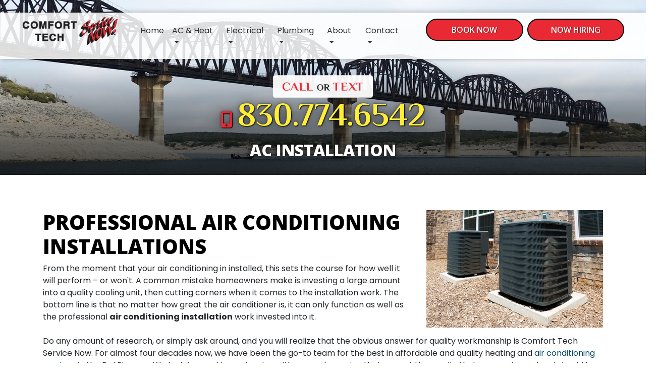

--- FILE ---
content_type: text/html; charset=utf-8
request_url: https://www.servicenowgroup.com/ac-replacement
body_size: 12067
content:
<!DOCTYPE html>
<html class="no-js" lang="en" style="width: 100%;">
  <head>
    <!-- Company ID 2417 Comfort Tech Service Now -->
    <meta charset="utf-8">
    <meta name="viewport" content="width=device-width, initial-scale=1">

    <title>AC Installation Del Rio TX | Comfort Tech Service Now</title>

    <script>
	const linkTag = document.createElement('link');
    linkTag.setAttribute('rel', 'canonical');
    linkTag.href = window.location.protocol + "//" + window.location.host + window.location.pathname;
    document.head.appendChild(linkTag);
</script>

      <style>
        
        .ssButton {
          display: inline-block;
        }

      </style>

    <!-- CSS for SERVICE PAGES -->

    <link rel="stylesheet" href="/css/oaNBN.css">
    <style>

section[data-variationsetnum] .container {
    max-width: 100%;
    padding: unset;
}

[class*=OA-servpg-] [class*=OA-hd-] {
    display: none;
}
[class*=OA-servpg-] section[data-variationnum] [class*=OA-hd-] {
    display: block;
}

[class*="OA-servpg-"] article {
    margin-bottom: 15px;
    width: 100%;
    -webkit-columns: 3 300px;
    -moz-columns: 3 300px;
    columns: 3 300px;
    -webkit-column-gap: 15px;
    -moz-column-gap: 15px;
    column-gap: 15px;
}

[class*="OA-servpg-"] article ul {
    display: table;
    margin: auto;
    width: 100%;
    text-align: left;
}

@-moz-document url-prefix() {
    [class*="OA-servpg-"] article ul {
        display: block !important;
    }
}

[class*="OA-servpg-"] [class*="service-"] {
    display: flex;
    justify-content: center;
    flex-wrap: wrap;
    margin: -10px -10px 20px;
}

[class*="OA-servpg-"] [class*="service-"]>div {
    margin: 10px;
    padding: 15px;
    flex: 1 1 400px;
}

</style>
    
    <link rel="stylesheet" href="/webapp/css?id=5934&v=133337326577770000"> 
    
    <script src="https://kit.fontawesome.com/8563459303.js" crossorigin="anonymous"></script>
    <script src="https://code.jquery.com/jquery-3.5.1.min.js" integrity="sha256-9/aliU8dGd2tb6OSsuzixeV4y/faTqgFtohetphbbj0=" crossorigin="anonymous"></script>

    
<meta name="description" content="AC Installation Del Rio TX | Comfort Tech Service Now - Call Comfort Tech Service Now at 830.774.6542 for Furnace repair in Del Rio TX today!">



<!-- Google Tag Manager -->
<script>(function(w,d,s,l,i){w[l]=w[l]||[];w[l].push({'gtm.start':
new Date().getTime(),event:'gtm.js'});var f=d.getElementsByTagName(s)[0],
j=d.createElement(s),dl=l!='dataLayer'?'&l='+l:'';j.async=true;j.src=
'//www.googletagmanager.com/gtm.js?id='+i+dl;f.parentNode.insertBefore(j,f);
})(window,document,'script','dataLayer','GTM-MWKCPHL');</script>
<!-- End Google Tag Manager -->



<style type="text/css">.pagecontent{font-family:Arial,Helvetica,sans-serif}.required{color:red}.spreadToColumns{-webkit-column-gap:15px;-moz-column-gap:15px;column-gap:15px}.spreadColumns--2{-webkit-columns:2 300px;-moz-columns:2 300px;columns:2 300px}.spreadColumns--3{-webkit-columns:3 300px;-moz-columns:3 300px;columns:3 300px}.spreadColumns--4{-webkit-columns:4 200px;-moz-columns:4 200px;columns:4 200px}.spreadColumns--ulCentered-textLeft{text-align:left;display:table;margin:auto;padding-left:25px}@-moz-document url-prefix(){.spreadColumns--ulCentered-textLeft{display:block}}.servicePageScheduleButton{display:table;margin:25px auto}.BannerGrad{display:flex;align-items:center;justify-content:center;min-height:300px;padding:15px;color:#fff;background:rgba(0,0,0,.6);background:-webkit-linear-gradient(bottom,rgba(0,0,0,.6),rgba(0,0,0,.2));background:-o-linear-gradient(top,rgba(0,0,0,.6),rgba(0,0,0,.2));background:-moz-linear-gradient(top,rgba(0,0,0,.6),rgba(0,0,0,.2));background:linear-gradient(to top,rgba(0,0,0,.6),rgba(0,0,0,.2))}.BannerGard h5,.BannerGrad h2,.BannerGrad h3,.BannerGrad h4,.BannerGrad h6{color:#fff}img{max-width:100%}.pageContainer{margin:25px auto}.oa_review_widget_google_average{line-height:1.3;text-transform:uppercase}.oa_rw_star_rating{color:#fdbb21}.oa_review_widget_company_name{font-weight:700;font-size:20pt;text-transform:uppercase}.oa_rw_summary{font-weight:700}.oa_review_widget_nbn_average{line-height:1.3;text-transform:uppercase}select:invalid{color:#a9a9a9}#bot-check-input{display:none!important}.youtube-container{display:block;margin:20px auto;width:100%;max-width:600px}.youtube-player{display:block;width:100%;padding-bottom:56.25%;overflow:hidden;position:relative;width:100%;height:100%;cursor:hand;cursor:pointer;display:block}img.youtube-thumb{bottom:0;display:block;left:0;margin:auto;max-width:100%;width:100%;position:absolute;right:0;top:0;height:auto}div.play-button{height:72px;width:72px;left:50%;top:50%;margin-left:-36px;margin-top:-36px;position:absolute;background:url('https://content.pagepilot.com/wahelper/GetImage?id=569806') no-repeat}#youtube-iframe{width:100%;height:100%;position:absolute;top:0;left:0}@media only screen and (max-width:999px){.site-header{width:100%}.content .portfolio{text-align:center;width:100%}.content .portfolio .post-image{width:100%}.content .portfolio .more-link{margin:20px auto 0;padding:6px;width:60%}.nn-combo-left{width:100%!important}.nn-combo-right{width:100%!important}p.nn-review-body,p.nn-samap-body{padding-left:.5em!important;margin-left:0!important;background-image:none!important}div.nn-review-footer{margin-left:3px!important;margin-right:3px!important;padding:1em!important}}.dropdown-submenu{position:relative}.dropdown-submenu a::after{transform:rotate(-90deg);position:absolute;right:6px;top:.8em}.dropdown-submenu .dropdown-menu{top:0;left:100%;margin-left:.1rem;margin-right:.1rem}.nn-samap-ci-video{max-height:320px;max-width:320px}.navbar-clear-bg{background-color:#0000!important;background:#0000!important}@media(max-width:991.98px){.menu-mobile-fixed-bottom,.menu-mobile-fixed-top{position:fixed;width:100%;z-index:99}.menu-mobile-fixed-top{top:0}.menu-mobile-fixed-bottom{bottom:0}}.navbar-nav{width:100%}.navbar-right{justify-content:flex-end}.navbar-right .nav-item>.dropdown-menu{right:0;left:auto}.navbar-center{justify-content:center}.navbar-collapse.fixedMenu.collapsing,.navbar-collapse.fixedMenu.show{max-height:75vh;overflow-y:scroll;transition:all .3s}.navbar-collapse.fixedMenu.collapsing:not(.atTop),.navbar-collapse.fixedMenu.show:not(.atTop){-webkit-mask-image:linear-gradient(to bottom,transparent 0,#000 25%);mask-image:linear-gradient(to bottom,transparent 0,#000 25%)}.navbar-collapse.fixedMenu.collapsing:not(.atBottom),.navbar-collapse.fixedMenu.show:not(.atBottom){-webkit-mask-image:linear-gradient(to bottom,#000 75%,transparent 100%);mask-image:linear-gradient(to bottom,#000 75%,transparent 100%)}.navbar-collapse.fixedMenu.collapsing:not(.atBottom):not(.atTop),.navbar-collapse.fixedMenu.show:not(.atBottom):not(.atTop){-webkit-mask-image:linear-gradient(to bottom,transparent 0,#000 25%,#000 75%,transparent 100%);mask-image:linear-gradient(to bottom,transparent 0,#000 25%,#000 75%,transparent 100%)}.navbar .dropdown-item{overflow: hidden;text-overflow: ellipsis;white-space: nowrap;max-width: 18rem;}.formDisclaimer{max-width: 100%;flex: 1 1 100%;}.formDisclaimer>div{font-size: 80%;}.oa-tdu{text-decoration:underline;}.oa-tdu:hover{text-decoration:underline;}.oa-tdu-block a{text-decoration: underline;}.oa-tdu-block a:hover{text-decoration: underline;}</style>


<meta name="msvalidate.01" content="0CBF5E016EA4F949F69E1CDE4E7ED655">

<script src="https://kit.fontawesome.com/8563459303.js" crossorigin="anonymous"></script>

<style type="text/css">

</style>

<!-- OPENGRAPH -->
<meta property="og:image" content="http://www.servicenowgroup.com/wahelper/GetImage?id=577330">
<meta property="og:type" content="website">
<meta property="og:title" content="Comfort Tech Service Now">
<meta property="og:description" content="Comfort Tech Service Now is an HVAC, plumbing, and electrical company based out of Del Rio. Because we put you first, we only hire the best HVAC technicians, electricians, and plumbers around.">
<meta property="og:url" content="http://www.servicenowgroup.com/ac-replacement">
<meta property="og:image:alt" content="">
<meta property="og:site_name" content="Comfort Tech Service Now">
<!-- END OPENGRAPH -->
<link rel='icon' href='/wahelper/GetImage?id=553410'>



    

  </head>
  <body>
    <!-- THIS IS THE BOOTSTRAP TEMPLATE -->

    <div id="OA-fullPage">
      <header>
        


<section data-cbnum="18">


<div class="lazyload Top" data-src="/wahelper/GetImage?id=574583">
    <div class="DarkFade">
        <div class="WhiteOverlay pt-2 pb-1 px-4">
            <div class="container-fluid">
                <div class="row no-gutters">
                    <div class="col-lg-2 order-1 text-center">
                        <a href="/"><img loading="lazy" class="Logo" style="aspect-ratio: auto 95 / 29;" src="/wahelper/GetImage?id=553392&width=190" width="190" alt="Electrician, Plumber, and HVAC Contractor Del Rio TX"></a>
                    </div>
                    <div class="col-lg-6 order-lg-2 order-4">


<section data-cbnum="21">


<nav class="navbar navbar-expand-md navbar-dark navbar-clear-bg">
    <div class="container">
        <a class="navbar-brand d-md-none" href="#"></a>
        <button class="navbar-toggler" type="button" data-toggle="collapse" data-target="#navbarsExampleDefault" aria-controls="navbarsExampleDefault" aria-expanded="false" aria-label="Toggle navigation">
        Menu &nbsp;
        <span class="navbar-toggler-icon"></span>
        </button>
        <div class="collapse navbar-collapse" id="navbarsExampleDefault">
            <ul class="navbar-nav mr-auto MenuOption">
                <li class="nav-item">
    <a href="/" class="nav-link">Home</a></li>
<li class="divider"></li>
<li class=" nav-item dropdown">
    <a href="#" class="nav-link dropdown-toggle" data-toggle="dropdown" role="button" aria-haspopup="true" aria-expanded="false">AC & Heat <span class="caret"></span></a>    <ul class="dropdown-menu">
<li class="dropdown-submenu">
    <a href="#" class="dropdown-item dropdown-toggle" data-toggle="dropdown" role="button" aria-haspopup="true" aria-expanded="false">Air Conditioning <span class="caret"></span></a>    <ul class="dropdown-menu">
<li><a href="/ac-service" class="dropdown-item">Air Conditioning Services</a></li><li><a href="/ac-repair" class="dropdown-item">AC Repairs</a></li><li><a href="/ac-maintenance" class="dropdown-item">AC Maintenance</a></li><li><a href="/ac-replacement" class="dropdown-item">AC Installation</a></li>
    </ul>
</li>
<li class="dropdown-submenu">
    <a href="#" class="dropdown-item dropdown-toggle" data-toggle="dropdown" role="button" aria-haspopup="true" aria-expanded="false">Heating <span class="caret"></span></a>    <ul class="dropdown-menu">
<li><a href="/heating-service" class="dropdown-item">Heating Services</a></li><li><a href="/heater-repair" class="dropdown-item">Heating Repairs</a></li><li><a href="/heater-maintenance" class="dropdown-item">Heating Tune Up</a></li><li><a href="/heater-replacement" class="dropdown-item">Heating Installation</a></li><li><a href="/furnace-repair" class="dropdown-item">Furnace Repairs</a></li><li><a href="/furnace-replacement" class="dropdown-item">Furnace Replacement</a></li><li><a href="/furnace-maintenance" class="dropdown-item">Furnace Maintenance</a></li>
    </ul>
</li>
<li><a href="/heat-pump-service" class="dropdown-item">Heat Pump</a></li><li><a href="/ductless-mini-split" class="dropdown-item">Ductless Mini-Split Service</a></li><li><a href="/indoor-air-quality" class="dropdown-item">Indoor Air Quality Services</a></li><li class="dropdown-submenu">
    <a href="#" class="dropdown-item dropdown-toggle" data-toggle="dropdown" role="button" aria-haspopup="true" aria-expanded="false">IAQ Products <span class="caret"></span></a>    <ul class="dropdown-menu">
<li><a href="/webapp/p/643/air-cleaners" class="dropdown-item">Air Cleaners</a></li><li><a href="/air-filtration" class="dropdown-item">Air Filtration Systems</a></li><li><a href="/duct-cleaning" class="dropdown-item">Duct Cleaning</a></li><li><a href="/high-efficiency-filters" class="dropdown-item">High Efficiency Filters</a></li><li><a href="/dehumidifier-service" class="dropdown-item">Dehumidifier Service</a></li><li><a href="/ductwork-services" class="dropdown-item">Ductwork Services</a></li><li><a href="/hvac-zoning" class="dropdown-item">Whole House Temperature Zoning</a></li><li><a href="/webapp/p/22/carbon-monoxide-detector" class="dropdown-item">Carbon Monoxide Detector</a></li>
    </ul>
</li>
<li><a href="/webapp/p/605/insulation" class="dropdown-item">Insulation</a></li><li><a href="/webapp/p/229/solving-special-problems" class="dropdown-item">Solving Special Problems</a></li><li><a href="/webapp/p/596/energy-savers" class="dropdown-item">Energy Savers</a></li>
    </ul>
</li>
<li class="divider"></li>
<li class=" nav-item dropdown">
    <a href="#" class="nav-link dropdown-toggle" data-toggle="dropdown" role="button" aria-haspopup="true" aria-expanded="false">Electrical <span class="caret"></span></a>    <ul class="dropdown-menu">
<li><a href="/electrical-service" class="dropdown-item">Electrical Services</a></li><li><a href="/electrical-code-inspection" class="dropdown-item">Electrical Compliance Repairs and Code Inspections</a></li><li><a href="/circuit-breaker-installation" class="dropdown-item">Circuit Breaker Installation</a></li><li><a href="/electrical-panel-upgrade" class="dropdown-item">Electrical Panel Replacement and Repair</a></li><li><a href="/home-rewiring" class="dropdown-item">Whole-House Rewiring</a></li><li><a href="/lighting-service" class="dropdown-item">Lighting Repair and Installation</a></li><li><a href="/outlet-installation" class="dropdown-item">Outlet Repair and Installation</a></li><li><a href="/surge-protection" class="dropdown-item">Whole Home Surge Protection</a></li><li><a href="/generator-installation" class="dropdown-item">Generator Installation and Service</a></li><li><a href="/hot-tub-wiring" class="dropdown-item">Hot Tub Wiring</a></li><li><a href="/ev-charger-installation" class="dropdown-item">Car Charging Stations</a></li>
    </ul>
</li>
<li class="divider"></li>
<li class=" nav-item dropdown">
    <a href="#" class="nav-link dropdown-toggle" data-toggle="dropdown" role="button" aria-haspopup="true" aria-expanded="false">Plumbing <span class="caret"></span></a>    <ul class="dropdown-menu">
<li><a href="/plumbing-service" class="dropdown-item">Plumbing Services</a></li><li class="dropdown-submenu">
    <a href="#" class="dropdown-item dropdown-toggle" data-toggle="dropdown" role="button" aria-haspopup="true" aria-expanded="false">Water Heaters <span class="caret"></span></a>    <ul class="dropdown-menu">
<li><a href="/water-heater-service" class="dropdown-item">Water Heater Services</a></li><li><a href="/water-heater-repair" class="dropdown-item">Water Heater Repair</a></li><li><a href="/water-heater-replacement" class="dropdown-item">Water Heater Replacement</a></li><li><a href="/tankless-water-heaters" class="dropdown-item">Tankless Water Heater Service</a></li>
    </ul>
</li>
<li class="dropdown-submenu">
    <a href="#" class="dropdown-item dropdown-toggle" data-toggle="dropdown" role="button" aria-haspopup="true" aria-expanded="false">Kitchen & Bath <span class="caret"></span></a>    <ul class="dropdown-menu">
<li><a href="/bathroom-plumbing" class="dropdown-item">Bathroom Plumbing</a></li><li><a href="/kitchen-plumbing" class="dropdown-item">Kitchen Plumbing</a></li><li><a href="/garbage-disposal-repair" class="dropdown-item">Garbage Disposal Repair</a></li><li><a href="/toilet-repair" class="dropdown-item">Toilet Repair and Installation</a></li><li><a href="/tub-replacement" class="dropdown-item">Bathtub Installation</a></li><li><a href="/faucet-repair" class="dropdown-item">Faucet Repair and Installation</a></li><li><a href="/outdoor-plumbing" class="dropdown-item">Outdoor Plumbing</a></li>
    </ul>
</li>
<li class="dropdown-submenu">
    <a href="#" class="dropdown-item dropdown-toggle" data-toggle="dropdown" role="button" aria-haspopup="true" aria-expanded="false">Water Treatment <span class="caret"></span></a>    <ul class="dropdown-menu">
<li><a href="/water-testing" class="dropdown-item">Water Testing Services</a></li><li><a href="/water-quality-service" class="dropdown-item">Water Treatment</a></li><li><a href="/water-purification" class="dropdown-item">Water Filtration and Purification</a></li><li><a href="/water-softening" class="dropdown-item">Water Softener Services</a></li>
    </ul>
</li>
<li><a href="/drain-cleaning" class="dropdown-item">Drain Cleaning</a></li><li><a href="/gasfitting" class="dropdown-item">Gasfitting</a></li><li><a href="/leak-repair" class="dropdown-item">Water Leak Repair</a></li><li><a href="/sump-pump-service" class="dropdown-item">Sump Pump Service</a></li><li><a href="/sewer-cleaning" class="dropdown-item">Sewer Line Services</a></li><li><a href="/hydrojetting-service" class="dropdown-item">Hydrojetting</a></li>
    </ul>
</li>
<li class="divider"></li>
<li class=" nav-item dropdown">
    <a href="#" class="nav-link dropdown-toggle" data-toggle="dropdown" role="button" aria-haspopup="true" aria-expanded="false">About <span class="caret"></span></a>    <ul class="dropdown-menu">
<li><a href="/about-us" class="dropdown-item">Who We Are </a></li><li><a href="/reviews" class="dropdown-item">Reviews</a></li><li class="dropdown-submenu">
    <a href="#" class="dropdown-item dropdown-toggle" data-toggle="dropdown" role="button" aria-haspopup="true" aria-expanded="false">Cities We Service <span class="caret"></span></a>    <ul class="dropdown-menu">
<li><a href="/webapp/p/652/service-area" class="dropdown-item">Service Area</a></li><li><a href="/webapp/p/653/brackettville-tx" class="dropdown-item">Brackettville, TX</a></li><li><a href="/webapp/p/654/carrizo-springs-tx" class="dropdown-item">Carrizo Springs, TX</a></li><li><a href="/webapp/p/655/crystal-city-tx" class="dropdown-item">Crystal City, TX</a></li><li><a href="/webapp/p/656/del-rio-tx" class="dropdown-item">Del Rio, TX</a></li><li><a href="/webapp/p/657/eagle-pass-tx" class="dropdown-item">Eagle Pass, TX</a></li><li><a href="/webapp/p/660/rocksprings-tx" class="dropdown-item">Rocksprings, TX</a></li><li><a href="/webapp/p/661/sonora-tx" class="dropdown-item">Sonora, TX</a></li><li><a href="/webapp/p/662/uvalde-tx" class="dropdown-item">Uvalde, TX</a></li>
    </ul>
</li>
<li><a href="/webapp/p/663/blog" class="dropdown-item">Blog</a></li><li><a href="/webapp/p/637/latest-heating-and-ac-projects" class="dropdown-item">Latest Heating and AC Projects</a></li><li><a href="/webapp/p/639/feedback" class="dropdown-item">Feedback</a></li><li><a href="/maintenance-plan" class="dropdown-item">Annual Maintenance Benefits</a></li><li><a href="/financing" class="dropdown-item">Financing and Payment Options</a></li><li><a href="/promotions" class="dropdown-item">Special Offers</a></li><li><a href="/webapp/p/411/what-you-can-expect-from-us" class="dropdown-item">What You Can Expect from Us</a></li><li><a href="/guarantees" class="dropdown-item">Our Guarantees</a></li><li><a href="/webapp/p/747/recent-projects" class="dropdown-item">Recent Projects</a></li>
    </ul>
</li>
<li class="divider"></li>
<li class=" nav-item dropdown">
    <a href="#" class="nav-link dropdown-toggle" data-toggle="dropdown" role="button" aria-haspopup="true" aria-expanded="false">Contact <span class="caret"></span></a>    <ul class="dropdown-menu">
<li><a href="/contact" class="dropdown-item">Phone, Hours, and Location</a></li><li><a href="/schedule" class="dropdown-item">Schedule Quote or Service Request</a></li><li><a href="/employment" class="dropdown-item">Employment Inquiry</a></li>
    </ul>
</li>
<li class="divider"></li>

            </ul>
        </div>
    </div>
</nav>



</section>


</div>
                    <div class="col-lg-2 col-6 p-1 order-lg-3 order-2">
                        <a href="/schedule"><button class="w-100 TopBtn">Book Now</button></a>
                    </div>
                    <div class="col-lg-2 col-6 p-1 order-lg-4 order-3">
                        <a href="/employment"><button class="w-100 TopBtn">Now Hiring</button></a></div>
                </div>
            </div>
        </div>
        <div class="container">
            <div style="height: 30px;"></div>
            <div class="row">
                <div class="col text-center">
                <span class="Text hvr-pulse">Call <span style="color: #222; font-size: 1.3rem;">or</span> Text</span>
                        <div class="Phone"><i class="fas fa-mobile-alt SubPhone Red IPR"></i><b><a href="tel:8307746542" class="mobilephone">830.774.6542</a></b></div>
                    <h2 class="PTitle">AC Installation</h2>
                </div>
            </div>
        </div>
    </div>
</div>


</section>



      </header>
      <div id="OA-defPageContent">
        <div class="container">
    <div class="row">
        <div class="col" style="padding: 70px 15px;">

<!--test -->
<!--START PAGE CONTENT-->
<div class="row">
    <div class="col-md-8">
    <h1>Professional Air Conditioning Installations</h1>
        <p>From the moment that your air conditioning in installed, this sets the course for how well it will perform – or won't. A common mistake homeowners make is investing a large amount into a quality cooling unit, then cutting corners when it comes to the installation work. The bottom line is that no matter how great the air conditioner is, it can only function as well as the professional <b>air conditioning installation</b> work invested into it.</p>
    </div>
    <div class="col-md-4" style="text-align: center"><img loading="lazy" src="/wahelper/GetImage?id=553102" alt="Professional Air Conditioning Installations"></div>
</div>
    <p class="mt-2">Do any amount of research, or simply ask around, and you will realize that the obvious answer for quality workmanship is Comfort Tech Service Now. For almost four decades now, we have been the go-to team for the best in affordable and quality heating and <a href="/webapp/p/645">air conditioning services</a> in the Del Rio area. We look forward to partnering with you and ensuring that you get the results that you want, need and should be able to expect.</p>
    
<h2>Local Air Conditioning Installation Experts</h2>
    <p>The tragedy is that a large percentage of air conditioning system are not actually installed properly. In fact, it is likely that you have already been a victim of shoddy install work, without even knowing it. Here are some examples of red flags that could be the result of inferior air conditioner install workmanship:</p>
        <ul>
            <li>Unless you end up with a faulty unit, your AC should perform without the need for repairs, at least in the near future. However, end up with poor quality install work and you will find yourself in need of repairs, immediately and frequently.</li>
            <li>Newer cooling systems are ideal for being more energy-efficient. The benefit of this, aside from being more environmentally responsible, is lower operational costs. If your energy bills remain the same or, even worse, increase, it is probably the result of a poor quality installation.</li>
        </ul>
        
<h2>Efficient and Effective Air Conditioning Installation</h2>
    <p>At Comfort Tech Service Now, we believe in going above and beyond to meet the needs of our clients. We offer a 100% satisfaction guarantee on the work we do, including your air conditioning installation work. Get in touch with us now and let us ensure you get topnotch results for your air conditioner installation.</p>
    <p><b>If you are looking for a heating and air conditioning company that offers air conditioning installation services in the Del Rio area, please call Comfort Tech Service Now at 830.774.6542 or complete our <a href="/schedule">online request form.</a></b></p>
    <div>


<section data-cbnum="120">


<h3>Recent Articles</h3>
<div class="row">
    <div class="col-md-10">
        <ul>
            <li><a href="/webapp/p/631"><u>Signs Your Air Conditioning Ducts Are Wasting Energy And What To Do About It</u></a> - Since our air conditioners run pretty much constantly throughout the Del Rio summers, it can be hard to notice subtle changes in the system. Yet, since saving energy is on the mind of every homeowner in Del Rio, it pays to know what signs mean that the air conditioning ducts are wasting energy…</li>
            <li><a href="/webapp/p/629"><u>Tips For Getting The Best In Energy Efficiency From Your Air Conditioning</u></a> - Anyone who has lived in Del Rio for any length of time knows what summer heat can be like. In fact, you don't have to wait for summer to get some of that heat. So, it goes without saying that it is of the utmost importance to have your air conditioning in proper working order. However, there's more to your air conditioner than just having it functional – or not...</li>
        </ul>
    </div>
    <div class="col-md-2"></div>
</div>


</section>


</div>


<!--END PAGE CONTENT-->
</div>
    </div>
</div>

      </div>
      <footer>
        


<section data-cbnum="42">


<div class="BlackBkg RedBorder py-3 MT5">
    <div class="container">
        <div class="row text-center">
            <div class="col-4" data-aos="fade-right">
                <a href="/webapp/p/645"><img loading="lazy" style="aspect-ratio: auto 24 / 17;" class="FooterLogo highlight hvr-shrink" src="/wahelper/GetImage?id=553391&width=120" width="120" alt="Trust our techs with your next Furnace repair in Del Rio TX."></a>
            </div>
            <div class="col-4" data-aos="fade-up">
                <a href="/webapp/p/600"><img loading="lazy" style="aspect-ratio: auto 24 / 17;" class="FooterLogo highlight hvr-shrink" src="/wahelper/GetImage?id=553389&width=120" width="120" alt="Have our electrician perform an Electrical repair in your home in Eagle Pass TX today."></a>
            </div>
            <div class="col-4" data-aos="fade-left">
                <a href="/webapp/p/601"><img loading="lazy" style="aspect-ratio: auto 24 / 17;" class="FooterLogo highlight hvr-shrink" src="/wahelper/GetImage?id=553387&width=120" width="120" alt="Get your Plumbing replacement done by Comfort Tech Service Now in Carrizo Springs TX."></a>
            </div>
        </div>
    </div>
</div>
<div class="lazyload Footer" data-src="/wahelper/GetImage?id=553377">
    <div class="DkOverlay">
        <div class="container">
            <div class="row">
                <div class="col text-center FooterTop">One Call Does It All<span class="d-none d-lg-inline-block IPR IPL">&nbsp;&bull;&nbsp;</span><br class="d-lg-none">Your Whole House Comfort Pros</div>
            </div>
            <div class="row MT3">
                <div class="col">
                    <div class="BlueBar"></div>
                </div>
            </div>
            <div class="row MT3">
                <div class="col-lg-4">
                    <div class="FooterText">
                        <i class="fas fa-phone-rotary FooterIcon"></i>
                        <div class="FooterTitle">Phone</div>
                        <a href="tel:8307746542" class="mobilephone">830.774.6542</a>
                    </div>
                </div>
                <div class="col-lg-4">
                    <div class="d-md-block d-lg-none" style="height: 20px;"></div>
                    <div class="FooterText">
                        <i class="far fa-clock FooterIcon"></i>
                        <div class="FooterTitle">Hours</div>
                        Monday - Friday: 8:00am - 8:00pm<br>
                        Saturday: 8:00am - 5:00pm
                    </div>
                </div>
                <div class="col-lg-4">
                    <div class="d-md-block d-lg-none" style="height: 20px;"></div>
                    <div class="FooterText">
                        <i class="fas fa-map-marked-alt FooterIcon"></i>
                        <div class="FooterTitle">Find Us</div>
                        111 E Garfield St <span class="d-none d-lg-inline-block IPR IPL">&bull;</span><br class="d-lg-none">Del Rio, TX 78840
                    </div>
                </div>
            </div>
            <div class="row MT3">
                <div class="col">
                    <div class="BlueBar"></div>
                </div>
            </div>
            <div class="row MT3">
                <div class="col-lg-5 offset-lg-1">
                    <a href="/schedule"><button class="ssButton w-100">Schedule An Appointment</button></a>
                </div>
                <div class="col-lg-5">
                    <div class="d-md-block d-lg-none" style="height: 10px;"></div>
                    <a href="/financing"><button class="ssButton w-100">Easy Payment Options</button></a>
                </div>
            </div>
            <div class="row MT5">
                <div class="col-lg text-center">
                    <div class="FooterText text-uppercase">HVAC TACLA4577C, Plumbing MP44276, Electrical ME700618</div>
                </div>
            </div>
        </div>
    </div>
</div>



<section data-cbnum="131">


<div class="BkgBkg py-3">
    <div class="container">
        <div class="row text-center">
            <div class="col-lg-10 py-1" style="color: var(--blue);">
                <a class="bottomlink" href="/">Home</a>
                &nbsp;&nbsp;|&nbsp;&nbsp;
                <a class="bottomlink" href="/email">Email Us</a>
                <span class="d-none d-lg-inline-block IPR IPL">|</span><br class="d-lg-none">
                <a class="bottomlink" href="/schedule">Get a Quote</a>
                &nbsp;&nbsp;|&nbsp;&nbsp;
                <a class="bottomlink" href="/webapp/p/23">Maintenance</a>
                &nbsp;&nbsp;|&nbsp;&nbsp;
                <a class="bottomlink" href="/webapp/p/43">Guarantees</a>                
                <span class="d-none d-lg-inline-block IPR IPL">|</span><br class="d-lg-none">
                <a class="bottomlink" href="/employment">Employment</a>
                &nbsp;&nbsp;|&nbsp;&nbsp;
                <a class="bottomlink" href="https://search.google.com/local/reviews?placeid=ChIJo73x4jiMX4YRLCgAmQDiZR4" target="_blank">Reviews</a>
                &nbsp;&nbsp;|&nbsp;&nbsp;
                <a class="bottomlink" href="/webapp/p/171"><i class="fas fa-search"></i></a>
            </div>
            <div class="col-lg-2"><img loading="lazy" class="credit" src="/wahelper/GetImage?id=459379&width=160" width="160" alt="For Furnace repair in Del Rio TX, we accept most major credit cards."></div>
        </div>
    </div>
</div>



</section>





</section>



      </footer>

      <div class="endbodyContainer gFooter container">
          <div class="container">
<div class="row">
<div class="col">
<div class="row">
<div class="col-md-12">
<div id="PPPoweredBy" class="PPPoweredBy" style="text-align: center;">
  <span style="font-family: Arial, Helvetica, sans-serif; font-size: 10px;"><span>Powered by</span> <a href="https://www.hvacwebsites.com" target="_blank" rel="noopener" title="HVAC Heating & Cooling Websites for Contractors" style="color: #2568a0; font-size: 12px; font-style: italic; text-decoration: none; font-weight: bold;">Online Access</a>
  <a href="https://terms.online-access.com/webapp/p/2/reserved-rights?co=1" target="_blank" rel="noopener" style="text-decoration:none;">All Rights Reserved &copy; 2001-2025 </a></span> 
</div>
</div>
</div>
<div style='text-align: center; font-size: 10px;'>
	<a href='/privacy-policy' id='oa-privacy-policy-link' style='font-weight: bold; color: #2568a0;'>Privacy Policy | Terms and Conditions</a>
</div>
</div>
</div>
</div>
      </div>
    </div>

    <!-- Google Tag Manager (noscript) -->
<noscript><iframe src="https://www.googletagmanager.com/ns.html?id=GTM-MWKCPHL" height="0" width="0" style="display:none;visibility:hidden"></iframe></noscript>
<!-- End Google Tag Manager (noscript) -->


    <script type="application/ld+json">
{
"@context": "http://schema.org",
"@type": [
"HVACBusiness",
"Plumber",
"Electrician",
"GeneralContractor"
],
"priceRange": "Varies per service",
"openingHours": [
"Mo 08:00-05:00",
"Tu 08:00-05:00",
"We 08:00-05:00",
"Th 08:00-05:00",
"Fr 08:00-05:00",
"Sa 08:00-05:00"
],
"name": "Comfort Tech Service Now",
"alternateName": [
"Comfort Tech "
],
"telephone": "830.774.6542",
"image": "servicenowgroup.com/wahelper/GetImage?id=577330&width=100&height=100",
"@id": "servicenowgroup.com#2448",
"areaServed": "Val Verde County",
"address": {
"@type": "PostalAddress",
"streetAddress": "111 E Garfield St ",
"addressLocality": "Del Rio",
"addressRegion": "TX",
"postalCode": "78840",
"addressCountry": "US"
}

}
</script>



    <div id="videoModal" class="reveal-modal tiny" data-reveal=""></div>
    
    <!-- BEGIN Review Widget -->
    <script src="/js/widgets/gglReviewWidget/ReviewWidget.min.js"></script>
    <link rel="stylesheet" type="text/css" href="/js/widgets/gglReviewWidget/ReviewWidget.min.css">

    <script src="/js/widgets/reviewWidget/OArwInit.min.js"></script>
    <!-- END Review Widget -->

    <!--<script src="/js/Foundation5/modernizr.js"></script>-->
    <script src="/js/Bootstrap4/bootstrap.min.js"></script>

    
    
    
    
<link rel="preconnect" href="https://fonts.googleapis.com">
<link rel="preconnect" href="https://fonts.gstatic.com" crossorigin="">
<link href="https://fonts.googleapis.com/css2?family=Aguafina+Script&family=El+Messiri:wght@400;500;600;700&family=Mr+Dafoe&family=Open+Sans:ital,wght@0,300;0,400;0,500;0,600;0,700;0,800;1,300;1,400;1,500;1,600;1,700;1,800&family=Poppins:ital,wght@0,100;0,200;0,300;0,400;0,500;0,600;0,700;0,800;0,900;1,100;1,200;1,300;1,400;1,500;1,600;1,700;1,800;1,900&family=Taviraj:ital,wght@0,100;0,200;0,300;0,400;0,500;0,600;0,700;0,800;0,900;1,100;1,200;1,300;1,400;1,500;1,600;1,700;1,800;1,900&display=swap" rel="stylesheet">

<script defer="" src="https://connect.podium.com/widget.js#ORG_TOKEN=bebdccf5-1747-4be3-972f-507b92b8a88e" id="podium-widget" data-organization-api-token="bebdccf5-1747-4be3-972f-507b92b8a88e"></script>


<script type="text/javascript">
(function(){
             var d = document, t = 'script',
                 o = d.createElement(t),
                 s = d.getElementsByTagName(t)[0];
                 o.src = 'https://app.realworklabs.com/static/plugin/loader.js?v=' + new Date().getTime();
                 window.addEventListener('rwlPluginReady', function () {
                     window.rwlPlugin.init('https://app.realworklabs.com', 'Fd300ZTd_u-dprIX');
                }, false);
                s.parentNode.insertBefore(o, s);

            }());
</script>

    <link rel="stylesheet" href="/js/widgets/animate.css">
<link href="/css/aos.css" rel="stylesheet">
<script src="/js/aos.js"></script>
<script>
 AOS.init({
     disable: 'mobile',
     offset: 200,
     duration: 800,
     once: true
     });
</script>



<script>
$(document).ready(function(){
    $('.clicker').click(function(){
            
        if($(this).hasClass('showing')){
            $(this).next('div').slideUp();
            $(this).removeClass('showing');
            $(this).find('span').html('<i class="fas fa-arrow-circle-right" style="color: var(--yellow);"></i>');
        }
        
        else{
            $(this).next('div').slideDown();
            $(this).addClass('showing');
            $(this).find('span').html('<i class="fas fa-arrow-circle-up" style="color: var(--yellow);"></i>');
        }

    }); // end clicker function
}); // end document ready
</script> <!-- CUSTOME JS FROM SITE TEMPLATE LAYOUT -->
    

  <script src="/js/globalScripts.min.js"></script>

  </body>
</html>   

--- FILE ---
content_type: text/javascript
request_url: https://app.realworklabs.com/static/plugin/loader.js?v=1762379459250
body_size: 52
content:
!function(){var e="rwlWebPlugin";if(!document.getElementById(e)){const n=document.currentScript.src,c=new URL("/static/plugin/230f8048b5121817672e.js",n).href;var t=document.createElement("script");t.src=c,t.id=e,document.head.appendChild(t)}}();